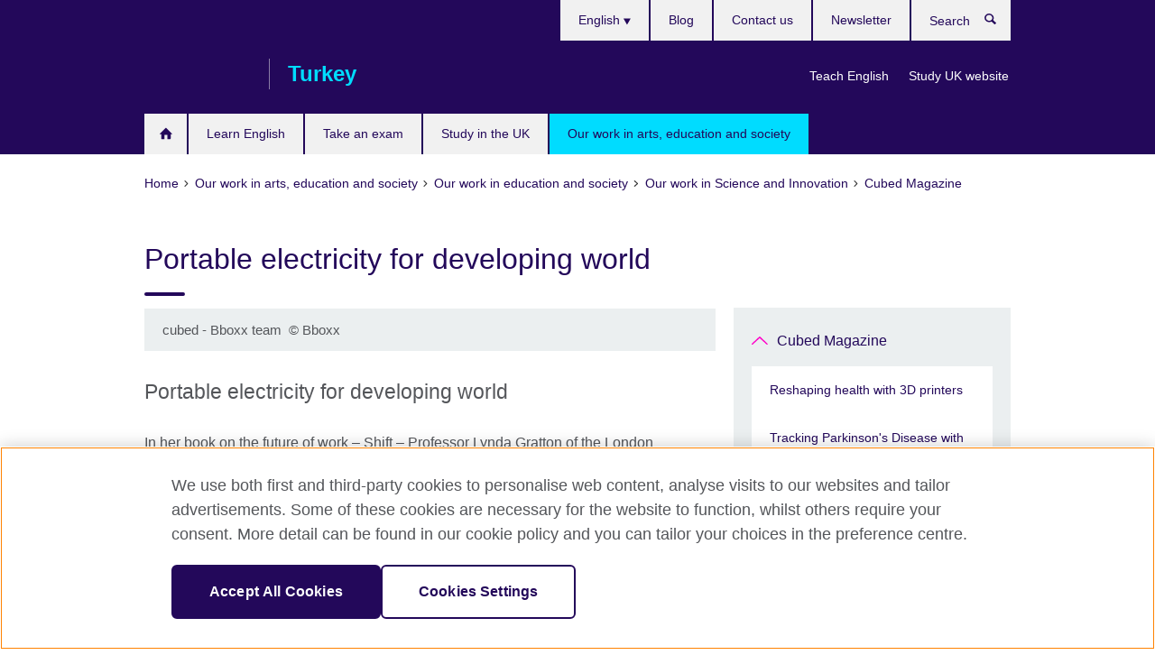

--- FILE ---
content_type: text/html; charset=utf-8
request_url: https://www.britishcouncil.org.tr/en/programmes/education/cubed/portable-electricity
body_size: 13320
content:
<!DOCTYPE html>
<html lang="en"
      dir="ltr"
      class="ltr">
<head>
  <!--[if IE]><![endif]-->
<meta http-equiv="Content-Type" content="text/html; charset=utf-8" />
<script> dataLayer = [{"pageTitle":"Portable electricity for developing world","pageCategory":"general_info"}] </script>
<!-- OneTrust Cookies Consent Notice start -->
    <script>window.dataLayer = window.dataLayer || []; function gtag(){dataLayer.push(arguments);} gtag("set", "developer_id.dNzMyY2", true); gtag("consent", "default", {"analytics_storage": "granted"}); gtag("consent", "default", {"ad_storage": "denied"}); gtag("consent", "default", {"ad_personalization": "denied"}); gtag("consent", "default", {"ad_user_data": "denied"});</script>
	<script src="https://cdn.cookielaw.org/scripttemplates/otSDKStub.js" data-document-language="true"
	type="text/javascript" charset="UTF-8" data-domain-script="8ae1db77-dbd8-47b6-af7d-590e60e5f31d"></script>
	<script type="text/javascript">
	function OptanonWrapper() { }
	</script><!-- OneTrust Cookies Consent Notice end --><!-- Google Tag Manager -->
<script>
  (function (w,d,s,l,i) {
w[l] = w[l]||[];w[l].push({'gtm.start':new Date().getTime(),event:'gtm.js'});var f = d.getElementsByTagName(s)[0],j = d.createElement(s),dl = l != 'dataLayer' ? '&l=' + l : '';j.async = true;j.src = '//www.googletagmanager.com/gtm.js?id=' + i + dl;f.parentNode.insertBefore(j,f);})(window,document,'script','dataLayer','GTM-7QP9');
</script>
<!-- End Google Tag Manager -->
<meta name="WT.sp" content="Turkey;SBU-Education" />
<link href="https://www.britishcouncil.org.tr/en/programmes/education/cubed/portable-electricity" rel="alternate"  hreflang="x-default" /><link href="https://www.britishcouncil.org.tr/programmes/education/cubed/portable-electricity" rel="alternate" hreflang="tr-TR" />
<link href="https://www.britishcouncil.org.tr/en/programmes/education/cubed/portable-electricity" rel="alternate" hreflang="en-TR" />
<meta property="og:image" content="https://www.britishcouncil.org.tr/sites/default/files/portable_electricity_for_developing_world.jpg" />
<link rel="shortcut icon" href="https://www.britishcouncil.org.tr/profiles/solas2/themes/solas_ui/favicon.ico" type="image/vnd.microsoft.icon" />
<meta name="description" content="In her book on the future of work, Shift, Prof. Lynda Gratton of the London Business School writes that, the core of any revolution in the way work gets done is inevitably changes in energy." />
<link rel="canonical" href="https://www.britishcouncil.org.tr/en/programmes/education/cubed/portable-electricity" />
<meta name="twitter:dnt" content="on" />
  <title>Portable electricity for developing world | British Council</title>
  <meta http-equiv="X-UA-Compatible" content="IE=edge">
  <meta name="HandheldFriendly" content="True">
  <meta name="MobileOptimized" content="320">
  <meta name="viewport" content="width=device-width, initial-scale=1.0">
  <!-- iOS -->
  <link rel="apple-touch-icon" sizes="76x76"
        href="/profiles/solas2/themes/solas_ui/favicons/touch-icon-ipad.png">
  <link rel="apple-touch-icon" sizes="180x180"
        href="/profiles/solas2/themes/solas_ui/favicons/apple-touch-icon.png">
  <!-- Safari -->
  <link rel="mask-icon" color="#23085a"
        href="/profiles/solas2/themes/solas_ui/favicons/safari-pinned-tab.svg">
  <!-- Android -->
  <link rel="shortcut icon" sizes="192x192"
        href="/profiles/solas2/themes/solas_ui/favicons/android-chrome-192x192.png">
  <!-- Microsoft -->
  <meta name="msapplication-TileColor" content="#23085a">
  <meta name="msapplication-config" content="/favicons/browserconfig.xml">
  <meta name="theme-color" content="#ffffff">
  <meta http-equiv="cleartype" content="on">
  <link type="text/css" rel="stylesheet" href="/sites/default/files/advagg_css/css__gUwrWmDSCYDpNT-ZgT90lg3qnBO5bhMRTuszI3FZdGE__NddIO3YqwbFuLJ1SpObv95pgccLJqWX0xe4khRt6KhE__p74xwzPlwh7CY3oHXFV5qhCHaxRBBLqXn8aQFu-9pLM.css" media="all" />
<link type="text/css" rel="stylesheet" href="https://sui.britishcouncil.org/2.1.0/css/bc-theme.css" media="all" />
<link type="text/css" rel="stylesheet" href="/sites/default/files/advagg_css/css__OCZhu8oj1t57NCjudNIiy8bysjTgTooby40x77uhFvo__pPIAwEbg4s8bg9Cd5Pyut31kpi25dPreoMgRIIzILiE__p74xwzPlwh7CY3oHXFV5qhCHaxRBBLqXn8aQFu-9pLM.css" media="all" />
  <script src="/sites/default/files/advagg_js/js__XKqiBvZcB9K0EtZgl_-1bz5LyPEH_u8ah8XcuScspq8__2YujpmtfV0cviqjpUJ84wujhW7ha_JqiXl85CalCQYI__p74xwzPlwh7CY3oHXFV5qhCHaxRBBLqXn8aQFu-9pLM.js"></script>
<script src="/sites/default/files/advagg_js/js__YT6D1B_BKxvm6JCH_t9sZNI5L6yITa_DlU5QcSlOkAU__OXobH7d1IP1o3WABlniIrU_-pcJacVSIPUv9bpD-6pQ__p74xwzPlwh7CY3oHXFV5qhCHaxRBBLqXn8aQFu-9pLM.js"></script>
<script src="/sites/default/files/advagg_js/js__M7e6Ey_aUcI73wypDYkhHVl87sFZzDDYq_haqtRJfnE__jCDCpE6OeR7H4TS9az9610UGeYXO0_I5IvdZRsNNrUg__p74xwzPlwh7CY3oHXFV5qhCHaxRBBLqXn8aQFu-9pLM.js"></script>
<script src="/sites/default/files/advagg_js/js__wRlYfEmJm6hjfvuapzq0pNOWP4LXmYMTM_tG7fZ_Bso__BsaKROlqVoH1U-25O4BHSOvj0FOd9mpaW6cDEgy8HfE__p74xwzPlwh7CY3oHXFV5qhCHaxRBBLqXn8aQFu-9pLM.js"></script>
<script src="/sites/default/files/advagg_js/js__8P-A628TjkVaWCsCKOrzna9OCN-rc39C6C5trp5RFPc__D6lH7qBKCon04HbHf8blti--3zoDsh24nnLyNcZuprw__p74xwzPlwh7CY3oHXFV5qhCHaxRBBLqXn8aQFu-9pLM.js"></script>
<script>
<!--//--><![CDATA[//><!--
jQuery.extend(Drupal.settings, {"basePath":"\/","pathPrefix":"en\/","setHasJsCookie":0,"ajaxPageState":{"theme":"solas_ui","theme_token":"Tpv2fKUbYJmZwTroOqW2Z7oBNhaaWDRoQ0o8U2K3NWE","css":{"modules\/system\/system.base.css":1,"modules\/field\/theme\/field.css":1,"profiles\/solas2\/modules\/contrib\/gathercontent\/css\/gathercontent_style.css":1,"modules\/node\/node.css":1,"profiles\/solas2\/modules\/contrib\/relation_add\/relation_add.css":1,"profiles\/solas2\/modules\/custom\/webtrends_simple\/webtrends_data_display\/css\/webtrends_data_display.css":1,"profiles\/solas2\/modules\/contrib\/views\/css\/views.css":1,"https:\/\/sui.britishcouncil.org\/2.1.0\/css\/bc-theme.css":1,"profiles\/solas2\/modules\/contrib\/ctools\/css\/ctools.css":1,"profiles\/solas2\/modules\/custom\/solas_admin\/solas_admin_menu\/solas_admin_menu.css":1,"modules\/locale\/locale.css":1,"public:\/\/rrssb\/rrssb.772beb9a.css":1,"profiles\/solas2\/libraries\/rrssb-plus\/css\/rrssb.css":1,"profiles\/solas2\/themes\/solas_ui\/css\/solas-ui-overrides.css":1,"profiles\/solas2\/themes\/solas_ui\/css\/solas-ui-widgets.css":1,"profiles\/solas2\/themes\/solas_ui\/css\/solas-ui-admin.css":1,"profiles\/solas2\/themes\/solas_ui\/css\/solas-ui-integration.css":1},"js":{"https:\/\/sui.britishcouncil.org\/2.1.0\/scripts\/main.js":1,"profiles\/solas2\/themes\/solas_ui\/js\/init.js":1,"profiles\/solas2\/themes\/solas_ui\/js\/ajax.js":1,"profiles\/solas2\/themes\/solas_ui\/js\/listings.js":1,"profiles\/solas2\/themes\/solas_ui\/js\/filters.js":1,"profiles\/solas2\/themes\/solas_ui\/js\/forms.js":1,"profiles\/solas2\/themes\/solas_ui\/js\/maps.js":1,"profiles\/solas2\/themes\/solas_ui\/js\/bookeo.js":1,"profiles\/solas2\/themes\/solas_ui\/js\/icon-insertion.js":1,"profiles\/solas2\/themes\/solas_ui\/js\/libs\/jquery.validate.min.js":1,"profiles\/solas2\/themes\/solas_ui\/js\/menus.js":1,"profiles\/solas2\/themes\/bootstrap\/js\/bootstrap.js":1,"profiles\/solas2\/modules\/contrib\/jquery_update\/replace\/jquery\/1.8\/jquery.min.js":1,"misc\/jquery-extend-3.4.0.js":1,"misc\/jquery-html-prefilter-3.5.0-backport.js":1,"misc\/jquery.once.js":1,"misc\/drupal.js":1,"misc\/form-single-submit.js":1,"profiles\/solas2\/modules\/contrib\/entityreference\/js\/entityreference.js":1,"profiles\/solas2\/modules\/features\/solas_ct_event\/js\/solas_ct_event.js":1,"profiles\/solas2\/modules\/custom\/solas_field_formatters\/solas_ff_exams_widget\/js\/solas_ff_exams_widget.js":1,"profiles\/solas2\/modules\/custom\/webtrends_simple\/webtrends_data_display\/js\/webtrends_data_display.js":1,"profiles\/solas2\/modules\/contrib\/field_group\/field_group.js":1,"profiles\/solas2\/modules\/contrib\/rrssb\/rrssb.init.js":1,"profiles\/solas2\/libraries\/rrssb-plus\/js\/rrssb.min.js":1}},"better_exposed_filters":{"views":{"solas_news_alerts":{"displays":{"news_alert":{"filters":[]}}},"promos_test_revs":{"displays":{"block":{"filters":[]}}},"promo_sbar_revs":{"displays":{"block":{"filters":[]}}},"partners":{"displays":{"partners_block":{"filters":[]}}}}},"addSuiIcons":{"accessibility_text":"Opens in a new tab or window."},"urlIsAjaxTrusted":{"\/en\/search":true},"googleMapsApi":{"key":"AIzaSyCaot_vEl5pGDJ35FbtR19srhUErCdgR9k"},"field_group":{"div":"full"},"isFront":false,"rrssb":{"size":"","shrink":"","regrow":"","minRows":"","maxRows":"","prefixReserve":"","prefixHide":"","alignRight":0},"solas_ct_webform":{"serverMaxFileSize":67108864,"currentTheme":"solas_ui"},"password":{"strengthTitle":"Password compliance:"},"type":"setting","bootstrap":{"anchorsFix":"0","anchorsSmoothScrolling":"0","formHasError":1,"popoverEnabled":"0","popoverOptions":{"animation":1,"html":0,"placement":"right","selector":"","trigger":"click","triggerAutoclose":1,"title":"","content":"","delay":0,"container":"body"},"tooltipEnabled":"0","tooltipOptions":{"animation":1,"html":0,"placement":"auto left","selector":"","trigger":"hover focus","delay":0,"container":"body"}}});
//--><!]]>
</script>

<script>(window.BOOMR_mq=window.BOOMR_mq||[]).push(["addVar",{"rua.upush":"false","rua.cpush":"false","rua.upre":"false","rua.cpre":"false","rua.uprl":"false","rua.cprl":"false","rua.cprf":"false","rua.trans":"","rua.cook":"false","rua.ims":"false","rua.ufprl":"false","rua.cfprl":"false","rua.isuxp":"false","rua.texp":"norulematch","rua.ceh":"false","rua.ueh":"false","rua.ieh.st":"0"}]);</script>
                              <script>!function(e){var n="https://s.go-mpulse.net/boomerang/";if("False"=="True")e.BOOMR_config=e.BOOMR_config||{},e.BOOMR_config.PageParams=e.BOOMR_config.PageParams||{},e.BOOMR_config.PageParams.pci=!0,n="https://s2.go-mpulse.net/boomerang/";if(window.BOOMR_API_key="GFYB7-E28QN-UXTEV-T9AT2-PFUUJ",function(){function e(){if(!o){var e=document.createElement("script");e.id="boomr-scr-as",e.src=window.BOOMR.url,e.async=!0,i.parentNode.appendChild(e),o=!0}}function t(e){o=!0;var n,t,a,r,d=document,O=window;if(window.BOOMR.snippetMethod=e?"if":"i",t=function(e,n){var t=d.createElement("script");t.id=n||"boomr-if-as",t.src=window.BOOMR.url,BOOMR_lstart=(new Date).getTime(),e=e||d.body,e.appendChild(t)},!window.addEventListener&&window.attachEvent&&navigator.userAgent.match(/MSIE [67]\./))return window.BOOMR.snippetMethod="s",void t(i.parentNode,"boomr-async");a=document.createElement("IFRAME"),a.src="about:blank",a.title="",a.role="presentation",a.loading="eager",r=(a.frameElement||a).style,r.width=0,r.height=0,r.border=0,r.display="none",i.parentNode.appendChild(a);try{O=a.contentWindow,d=O.document.open()}catch(_){n=document.domain,a.src="javascript:var d=document.open();d.domain='"+n+"';void(0);",O=a.contentWindow,d=O.document.open()}if(n)d._boomrl=function(){this.domain=n,t()},d.write("<bo"+"dy onload='document._boomrl();'>");else if(O._boomrl=function(){t()},O.addEventListener)O.addEventListener("load",O._boomrl,!1);else if(O.attachEvent)O.attachEvent("onload",O._boomrl);d.close()}function a(e){window.BOOMR_onload=e&&e.timeStamp||(new Date).getTime()}if(!window.BOOMR||!window.BOOMR.version&&!window.BOOMR.snippetExecuted){window.BOOMR=window.BOOMR||{},window.BOOMR.snippetStart=(new Date).getTime(),window.BOOMR.snippetExecuted=!0,window.BOOMR.snippetVersion=12,window.BOOMR.url=n+"GFYB7-E28QN-UXTEV-T9AT2-PFUUJ";var i=document.currentScript||document.getElementsByTagName("script")[0],o=!1,r=document.createElement("link");if(r.relList&&"function"==typeof r.relList.supports&&r.relList.supports("preload")&&"as"in r)window.BOOMR.snippetMethod="p",r.href=window.BOOMR.url,r.rel="preload",r.as="script",r.addEventListener("load",e),r.addEventListener("error",function(){t(!0)}),setTimeout(function(){if(!o)t(!0)},3e3),BOOMR_lstart=(new Date).getTime(),i.parentNode.appendChild(r);else t(!1);if(window.addEventListener)window.addEventListener("load",a,!1);else if(window.attachEvent)window.attachEvent("onload",a)}}(),"".length>0)if(e&&"performance"in e&&e.performance&&"function"==typeof e.performance.setResourceTimingBufferSize)e.performance.setResourceTimingBufferSize();!function(){if(BOOMR=e.BOOMR||{},BOOMR.plugins=BOOMR.plugins||{},!BOOMR.plugins.AK){var n=""=="true"?1:0,t="",a="ck7z65vydf5uc2lnvx3q-f-1fc063859-clientnsv4-s.akamaihd.net",i="false"=="true"?2:1,o={"ak.v":"39","ak.cp":"35045","ak.ai":parseInt("251977",10),"ak.ol":"0","ak.cr":9,"ak.ipv":4,"ak.proto":"h2","ak.rid":"3dffcdf2","ak.r":38939,"ak.a2":n,"ak.m":"b","ak.n":"essl","ak.bpcip":"18.191.159.0","ak.cport":58930,"ak.gh":"23.44.170.23","ak.quicv":"","ak.tlsv":"tls1.3","ak.0rtt":"","ak.0rtt.ed":"","ak.csrc":"-","ak.acc":"","ak.t":"1768795639","ak.ak":"hOBiQwZUYzCg5VSAfCLimQ==yI76JiBjNtmcz+bPsPrIHqtjvkzBPKfll8JatlGyFWoeehmGaGXSRcSn9u3PNObymDO0v+zgvAnrznhipWB8QHe8oKwrK6m2iAbI2owhUClT0q6E4UiRrDhrYFd92jkj3/UdBqUUbtwk7a+1V83ocIexfllZiiidQ0J5cj4cMF/[base64]/xn9A4krKwExoT4Iww=","ak.pv":"653","ak.dpoabenc":"","ak.tf":i};if(""!==t)o["ak.ruds"]=t;var r={i:!1,av:function(n){var t="http.initiator";if(n&&(!n[t]||"spa_hard"===n[t]))o["ak.feo"]=void 0!==e.aFeoApplied?1:0,BOOMR.addVar(o)},rv:function(){var e=["ak.bpcip","ak.cport","ak.cr","ak.csrc","ak.gh","ak.ipv","ak.m","ak.n","ak.ol","ak.proto","ak.quicv","ak.tlsv","ak.0rtt","ak.0rtt.ed","ak.r","ak.acc","ak.t","ak.tf"];BOOMR.removeVar(e)}};BOOMR.plugins.AK={akVars:o,akDNSPreFetchDomain:a,init:function(){if(!r.i){var e=BOOMR.subscribe;e("before_beacon",r.av,null,null),e("onbeacon",r.rv,null,null),r.i=!0}return this},is_complete:function(){return!0}}}}()}(window);</script></head>
<body
  class="page-node-3903 node-type-general-info i18n-en" >
  <!-- Google Tag Manager -->
<noscript>
<iframe src="//www.googletagmanager.com/ns.html?id=GTM-7QP9&pageTitle=Portable%20electricity%20for%20developing%20world&pageCategory=general_info" height="0" width="0" style="display:none;visibility:hidden"></iframe>
</noscript>
<!-- End Google Tag Manager -->
  <div id="skip-link">
    <a href="#main-content"
       class="element-invisible element-focusable">Skip to main content</a>
  </div>
<header role="banner" class="navbar bc-navbar-default bc-navbar-has-support-area">
  <div class="container">
    <h2 class="navbar-header">
      <div class="navbar-brand">
                  <a class="bc-brand-logo"
             href="/en">British Council</a>
                                          <span class="bc-brand-slogan">Turkey</span>
              </div>
    </h2>

          <div class="bc-btn-navbar-group" role="group" aria-label="navbar-group">
        <button type="button" class="btn btn-default bc-menu-toggle" data-target=".mega-menu .navbar-nav">
          Menu          <div class="menu-icon">
            <span></span>
            <span></span>
            <span></span>
            <span></span>
          </div>
        </button>
      </div>
    
          <nav role="navigation" class="mega-menu">
                  <ul class="nav navbar-nav bc-primary-nav bc-navbar-nav-has-home-icon"><li class="first leaf"><a href="/en" title="">Home</a></li>
<li class="expanded"><a href="/en/english">Learn English</a><ul class="dropdown-menu"><li class="first leaf"><a href="/en/english/english-online">English Online course</a></li>
<li class="leaf"><a href="https://englishonline.britishcouncil.org/ielts-coach/?c=tr&amp;country=tr" title="Opens in a new tab or window." target="_blank">IELTS Coach: learn online with the experts <svg class="bc-svg bc-svg-popup"  aria-label="Opens in a new tab or window.">
  <use xlink:href="#icon-popup"></use>
</svg>
</a></li>
<li class="leaf"><a href="https://englishonline.britishcouncil.org/english-self-study/?c=tr&amp;country=tr" title="Learn English at your own pace with exercises created by English experts. On-the-go, affordable learning.">English Online: Self-Study course</a></li>
<li class="leaf"><a href="/en/english/englishscore-tutors">EnglishScore Tutors - personal online English tutors</a></li>
<li class="collapsed"><a href="/en/english/free-materials">Free online English materials</a></li>
<li class="last leaf"><a href="/en/english/corporate-solutions">Corporate English Solutions</a></li>
</ul></li>
<li class="expanded"><a href="/en/exam">Take an exam</a><ul class="dropdown-menu"><li class="first collapsed"><a href="/en/exam/ielts">Take IELTS with the British Council in Turkey</a></li>
<li class="collapsed"><a href="/en/exam/ielts/uk-visas-immigration">IELTS tests for UK Visas and Immigration</a></li>
<li class="expanded"><a href="/en/exam/english-assessment-schools" title="">English Assessment for schools</a><ul class="dropdown-menu"><li class="first leaf"><a href="/en/exam/english-assessment-schools/secondary-english-test">Secondary English Test</a></li>
<li class="last leaf"><a href="/en/exam/english-assessment-schools/upper-secondary-english-tests">Upper Secondary English Tests</a></li>
</ul></li>
<li class="collapsed"><a href="/en/exam/educational-professional">Educational and professional exams</a></li>
<li class="collapsed"><a href="/en/exam/why">Why take an exam with the British Council?</a></li>
<li class="last collapsed"><a href="/en/exam/aptis-esol">Aptis ESOL</a></li>
</ul></li>
<li class="expanded"><a href="/en/study-uk">Study in the UK</a><ul class="dropdown-menu"><li class="first leaf"><a href="/en/study-uk/alumni-awards">Alumni Awards 2026</a></li>
<li class="leaf"><a href="/en/study-uk/alumni-awards-2024-winners">Alumni Awards 2025 Winners</a></li>
<li class="leaf"><a href="/en/study-uk/alumni-awards-2025-finalists">Alumni Awards 2025 Finalists</a></li>
<li class="leaf"><a href="/en/study-uk/alumni-uk-career-and-networking-day">Alumni UK Career and Networking Day</a></li>
<li class="leaf"><a href="/en/study-uk/great-scholarship-2025-2026">GREAT Scholarships 2025-2026</a></li>
<li class="leaf"><a href="/en/study-uk/scholarships-women-stem">British Council Scholarships for Women in STEM</a></li>
<li class="collapsed"><a href="/en/study-uk/why">Why study in the UK?</a></li>
<li class="collapsed"><a href="/en/study-uk/education-agent">Education Agents</a></li>
<li class="collapsed"><a href="/en/study-uk/alumni-network">UK Alumni Network</a></li>
<li class="collapsed"><a href="/en/study-uk/learn-english-uk">Learn English in the UK</a></li>
<li class="last leaf"><a href="/en/study-uk/alumni-job-interview-workshop">Alumni UK Job Interview Techniques Workshop</a></li>
</ul></li>
<li class="last expanded active-trail active"><a href="/en/programmes" class="active-trail active-trail">Our work in arts, education and society</a><ul class="dropdown-menu"><li class="first collapsed"><a href="/en/programmes/arts">Our work in arts</a></li>
<li class="expanded active-trail active"><a href="/en/programmes/education" class="active-trail active-trail">Our work in education and society</a><ul class="dropdown-menu"><li class="first leaf"><a href="/en/programmes/education/te-grants-open-call">Teaching English Grants - Open call</a></li>
<li class="leaf"><a href="/en/programmes/education/transnational-education-tne-exploratory-grants-turkey">Transnational Education (TNE) Exploratory Grants for Turkey</a></li>
<li class="leaf"><a href="/en/programmes/education/connect4innovation-uk-turkey-higher-education-institutional-partnerships-fund">Connect4Innovation: UK-Turkey Higher Education Institutional Partnerships Fund</a></li>
<li class="leaf"><a href="/en/programmes/education/ispf-research-empowerment">ISPF Research Empowerment Programme</a></li>
<li class="leaf"><a href="/en/programmes/education/ispf-research-collaborations">International Science Partnerships Fund - Research Collaborations Programme</a></li>
<li class="leaf"><a href="/en/new-connections-report">New Connections in English Medium Education - Turkey Research Partnership Fund 2020 – Final Report</a></li>
<li class="leaf"><a href="/en/he-baseline-research">Strengthening UK-Turkey Partnerships in Higher Education: Baseline Research</a></li>
<li class="leaf"><a href="/en/programmes/education/opportunities">Opportunities for co-operation with UK universities</a></li>
<li class="collapsed"><a href="/en/programmes/education/higher">Higher Education and Skills</a></li>
<li class="leaf"><a href="/en/programmes/education/research">Research on English Language Teaching in Turkey</a></li>
<li class="collapsed"><a href="/en/programmes/education/technical-assistance-projects">Technical Assistance Projects</a></li>
<li class="collapsed"><a href="/en/programmes/education/past-projects">Past Education projects</a></li>
<li class="collapsed"><a href="/en/nextgeneration">Next Generation Turkey</a></li>
<li class="collapsed"><a href="/en/programmes/education/newton-katip-celebi-fund">Newton-Katip Çelebi Fund</a></li>
<li class="expanded active-trail active"><a href="/en/programmes/education/science-innovation" title="Our work in Science and Innovation" class="active-trail active-trail">Our work in Science and Innovation</a><ul class="dropdown-menu"><li class="first collapsed"><a href="/en/programmes/education/science-innovation/women-talk">Women in Science Talks</a></li>
<li class="expanded active-trail active"><a href="/en/programmes/education/cubed" class="active-trail active-trail">Cubed Magazine</a><ul class="dropdown-menu"><li class="first leaf"><a href="/en/programmes/education/cubed/3D-printers">Reshaping health with 3D printers</a></li>
<li class="leaf"><a href="/en/programmes/education/cubed/Parkinsons-disease">Tracking Parkinson&#039;s Disease with an app</a></li>
<li class="leaf"><a href="/en/programmes/education/cubed/the-internet-of-things">Robot butlers and the Internet of Things</a></li>
<li class="leaf"><a href="/en/programmes/education/cubed/regenerative-medicine">What is Regenerative Medicine?</a></li>
<li class="leaf"><a href="/en/programmes/education/cubed/AI">What will be our future in a world of AI</a></li>
<li class="leaf"><a href="/en/programmes/education/cubed/maths">App accelerates maths learning</a></li>
<li class="leaf"><a href="/en/programmes/education/cubed/fashion-and-disease-awareness">Fashion and Disease Awareness</a></li>
<li class="leaf"><a href="/en/programmes/education/cubed/customisable-3D-clothes">Customisable 3D Printed Clothes</a></li>
<li class="leaf active-trail active"><a href="/en/programmes/education/cubed/portable-electricity" class="active-trail active-trail active-trail active-trail active">Portable electricity for developing world</a></li>
<li class="leaf"><a href="/en/programmes/education/cubed/algorithm-how-do-i-feel">Algorithm - how do I feel?</a></li>
<li class="leaf"><a href="/en/programmes/education/cubed/flu-study">Flu study</a></li>
<li class="leaf"><a href="/en/programmes/education/cubed/bionic-man">Bionic man</a></li>
<li class="leaf"><a href="/en/programmes/education/cubed/animation-and-artificial-intelligence">Animation and Artificial Intelligence</a></li>
<li class="leaf"><a href="/en/programmes/education/cubed/your-cells-are-dying">Great news: your cells are dying</a></li>
<li class="leaf"><a href="/en/programmes/education/cubed/human-genetic-engineering-debate">UK funders call for debate on genetically modifying humans</a></li>
<li class="leaf"><a href="/en/programmes/education/cubed/self-repair-technology">From Terminator to airplane wings: self-repairing materials</a></li>
<li class="leaf"><a href="/en/programmes/education/cubed/digital-dig">Digital dig</a></li>
<li class="leaf"><a href="/en/programmes/education/cubed/animal-vision">Animal vision avoids power lines</a></li>
<li class="leaf"><a href="/en/programmes/education/cubed/automated-cancer-diagnosis">Automated cancer diagnosis</a></li>
<li class="leaf"><a href="/en/programmes/education/cubed/using-artifical-bone-and-eggshell">Using artificial bone and eggshell as building materials</a></li>
<li class="leaf"><a href="/en/programmes/education/cubed/artificial-intelligence">Artificial intelligence helps identify cancer cells</a></li>
<li class="leaf"><a href="/en/programmes/education/cubed/engineering-the-circular-building">Engineering the circular building</a></li>
<li class="leaf"><a href="/en/programmes/education/cubed/brain-size-social-comparison-cooperative-machines">Brain size, social comparison and cooperative machines</a></li>
<li class="leaf"><a href="/en/programmes/education/cubed/recreating-the-power-of-the-sun">Recreating the power of the sun</a></li>
<li class="leaf"><a href="/en/programmes/education/cubed/making-robots">Making robots for human environments</a></li>
<li class="leaf"><a href="/en/programmes/education/cubed/self-repairing-computer">Self-repairing computer</a></li>
<li class="leaf"><a href="/en/programmes/education/cubed/the-spider-and-the-violin">The Spider and the violin</a></li>
<li class="leaf"><a href="/en/programmes/education/cubed/facial-expressions">Facial expressions, cultural difference, empathy</a></li>
<li class="leaf"><a href="/en/programmes/education/cubed/a-new-drone">A new drone with flexible, bat-inspired wings</a></li>
<li class="leaf"><a href="/en/programmes/education/cubed/app-to-test-cultural-differences">App to test cultural differences in thinking styles</a></li>
<li class="leaf"><a href="/en/programmes/education/cubed/childhood-trauma/envy-guilt-inequality">Envy, guilt and inequality: impact on happiness</a></li>
<li class="leaf"><a href="/en/programmes/education/cubed/poetry-music-emotions-and-brain">Poetry, music, emotions and the brain</a></li>
<li class="leaf"><a href="/en/programmes/education/cubed/millipede-robin-hood-forest-floor">The millipede - Robin Hood of the forest floor</a></li>
<li class="leaf"><a href="/en/programmes/education/cubed/start-of-life">Searching for the start of life</a></li>
<li class="leaf"><a href="/en/programmes/education/cubed/citizen-science">Citizen science to monitor pollution with iPhones</a></li>
<li class="leaf"><a href="/en/programmes/education/cubed/childhood-trauma" title="Sharing insight about childhood trauma from around the world">Sharing insight about childhood trauma from around the world</a></li>
<li class="leaf"><a href="/en/programmes/education/cubed/checking-internet-rumours">Checking internet rumours</a></li>
<li class="last leaf"><a href="/en/programmes/education/cubed/how-the-recent-past-shapes-our-decision-making">How the recent past shapes our decision-making</a></li>
</ul></li>
<li class="collapsed"><a href="/en/programmes/education/science-innovation-talks" title="Science for All Talks">Science for All Talks</a></li>
<li class="leaf"><a href="/en/programmes/education/science-innovation/thirstyforscience">Thirsty for Science Competition</a></li>
<li class="last leaf"><a href="/en/programmes/education/science-innovation/STEM-Digital-Competition">Women in STEM Digital Competition</a></li>
</ul></li>
<li class="leaf"><a href="/en/programmes/education/uk-turkiye-internationalisation-higher-education-dialogue">UK-Türkiye Internationalisation in Higher Education Dialogue</a></li>
<li class="leaf"><a href="/en/programmes/education/internationalisation-higher-education-forum">UK-Türkiye Internationalisation in Higher Education Forum</a></li>
<li class="leaf"><a href="/en/programmes/education/future-english">Future English</a></li>
<li class="leaf"><a href="/en/programmes/english/online-teacher-community">Future English Online Teacher Community</a></li>
<li class="leaf"><a href="/en/programmes/education/higher-education-dialogue">Higher Education Dialogues – Deep Dive</a></li>
<li class="collapsed"><a href="/en/programmes/education/higher-education-employability">Higher Education for Employability</a></li>
<li class="collapsed"><a href="/en/english-together">The English Together Project</a></li>
<li class="last collapsed"><a href="/en/programmes/education/social-enterprise-research">The State of Social Enterprise in Turkey</a></li>
</ul></li>
<li class="last collapsed"><a href="/en/programmes/climate-connection">The Climate Connection</a></li>
</ul></li>
</ul>                          <ul class="bc-navbar-support">
                          <li class="hidden-xs hidden-sm">
                <nav>
                  
  <div class="sr-only">Choose your language</div>

<ul class="nav navbar-nav bc-navbar-lang-switcher">
  <li class="dropdown">
    <a href="#" class="bc-dropdown-toggle">
      English      <svg class="bc-svg bc-svg-down-dir" aria-hidden="true">
  <use xlink:href="#icon-down-dir"></use>
</svg>
    </a>
    <div class="item-list"><ul class="dropdown-menu"><li class="list-item-class first"><a href="/programmes/education/cubed/portable-electricity">Türkçe</a></li>
<li class="list-item-class active last"><a href="/en/programmes/education/cubed/portable-electricity" class="active">English</a></li>
</ul></div>  </li>
</ul>
                </nav>
              </li>
                                      <li class="bc-promo-links">
                <ul class="nav navbar-nav"><li class="first leaf"><a href="/en/teach" title="">Teach English</a></li>
<li class="last leaf"><a href="https://study-uk.britishcouncil.org/" title="">Study UK website</a></li>
</ul>              </li>
                                      <li>
                <ul class="nav navbar-nav"><li class="first leaf"><a href="https://www.britishcouncil.org.tr/blog" title="">Blog</a></li>
<li class="leaf"><a href="/en/contact">Contact us</a></li>
<li class="last leaf"><a href="/en/about/newsletter" title="">Newsletter</a></li>
</ul>              </li>
                                      <li>
                <a data-target=".bc-navbar-search" class="bc-btn-search bc-search-toggle">
                  <svg class="bc-svg bc-svg-search" aria-hidden="true">
  <use xlink:href="#icon-search"></use>
</svg>
                  Show search                </a>
                <div class="bc-navbar-search">
                  

<form action="/en/search" method="get" id="views-exposed-form-elastic-search-search-blk" accept-charset="UTF-8"><div>
<div class="input-group">
            <label class="sr-only" for="edit-search-api-views-fulltext">
        Search      </label>
        <div class="form-item-search-api-views-fulltext form-group">
 <input placeholder="Search" class="form-control form-text" type="text" id="edit-search-api-views-fulltext" name="search_api_views_fulltext" value="" size="30" maxlength="128" />
</div>
    <span class="input-group-btn">
    <button type="submit" id="edit-submit-elastic-search" name="" value="Search" class="btn btn-primary form-submit form-submit">Search</button>
  </span>
</div>
</div></form>                  <a href="#navbar-search-form" class="bc-btn-close bc-search-toggle" data-target=".bc-navbar-search">
                    <svg class="bc-svg bc-svg-cross" aria-hidden="true">
  <use xlink:href="#icon-cross"></use>
</svg>
                    Close search                  </a>
                </div>
              </li>
                                      <li class="hidden-md hidden-lg">
                
  <div class="sr-only">Choose your language</div>

<ul class="nav navbar-nav bc-navbar-lang-switcher">
  <li class="dropdown">
    <a href="#" class="bc-dropdown-toggle">
      English      <svg class="bc-svg bc-svg-down-dir" aria-hidden="true">
  <use xlink:href="#icon-down-dir"></use>
</svg>
    </a>
    <div class="item-list"><ul class="dropdown-menu"><li class="list-item-class first"><a href="/programmes/education/cubed/portable-electricity">Türkçe</a></li>
<li class="list-item-class active last"><a href="/en/programmes/education/cubed/portable-electricity" class="active">English</a></li>
</ul></div>  </li>
</ul>
              </li>
                      </ul>
              </nav>
    
      </div>
</header>


<div class="main-container container">

  
  
        
  
  
      <ol vocab="https://schema.org/" typeof="BreadcrumbList" class="breadcrumb"><li property="itemListElement" typeof="ListItem"><a href="/en" property="item" typeof="WebPage"><span property="name">Home</span></a><meta property="position" content="1"></li><li property="itemListElement" typeof="ListItem"><a href="/en/programmes" property="item" typeof="WebPage"><span property="name">Our work in arts, education and society</span></a><meta property="position" content="2"></li><li property="itemListElement" typeof="ListItem"><a href="/en/programmes/education" property="item" typeof="WebPage"><span property="name">Our work in education and society</span></a><meta property="position" content="3"></li><li property="itemListElement" typeof="ListItem"><a href="/en/programmes/education/science-innovation" title="Our work in Science and Innovation" property="item" typeof="WebPage"><span property="name">Our work in Science and Innovation</span></a><meta property="position" content="4"></li><li property="itemListElement" typeof="ListItem"><a href="/en/programmes/education/cubed" property="item" typeof="WebPage"><span property="name">Cubed Magazine</span></a><meta property="position" content="5"></li></ol>  
      <div class="page-header">
      <div class="row">
        <div class="col-xs-12 col-md-8">
                    <h1>Portable electricity for developing world</h1>
                  </div>
      </div>
    </div>
  
      <div class="row bc-context-nav">
      <div class="col-xs-12 hidden-md hidden-lg">
        

<div class="bc-btn-secondary-nav-group" role="group" aria-label="navbar-group">
  <button type="button" class="btn btn-default bc-menu-toggle" data-target=".bc-nav-subnav">
    In this section    <div class="menu-icon">
      <span></span>
      <span></span>
      <span></span>
      <span></span>
    </div>
  </button>
</div>


<nav class="bc-nav-subnav">
        <div class="bc-nav-title">
    <a href="/en/programmes/education/cubed" class="active-trail active-trail active-trail">Cubed Magazine</a>  </div>
    <ul class="nav"><li class="first leaf menu-mlid-6810"><a href="/en/programmes/education/cubed/3D-printers">Reshaping health with 3D printers</a></li>
<li class="leaf menu-mlid-6812"><a href="/en/programmes/education/cubed/Parkinsons-disease">Tracking Parkinson&#039;s Disease with an app</a></li>
<li class="leaf menu-mlid-6778"><a href="/en/programmes/education/cubed/the-internet-of-things">Robot butlers and the Internet of Things</a></li>
<li class="leaf menu-mlid-6780"><a href="/en/programmes/education/cubed/regenerative-medicine">What is Regenerative Medicine?</a></li>
<li class="leaf menu-mlid-6797"><a href="/en/programmes/education/cubed/AI">What will be our future in a world of AI</a></li>
<li class="leaf menu-mlid-6799"><a href="/en/programmes/education/cubed/maths">App accelerates maths learning</a></li>
<li class="leaf menu-mlid-6463"><a href="/en/programmes/education/cubed/fashion-and-disease-awareness">Fashion and Disease Awareness</a></li>
<li class="leaf menu-mlid-6763"><a href="/en/programmes/education/cubed/customisable-3D-clothes">Customisable 3D Printed Clothes</a></li>
<li class="leaf active-trail active menu-mlid-6762 active"><a href="/en/programmes/education/cubed/portable-electricity" class="active-trail active-trail active-trail active-trail active-trail active">Portable electricity for developing world</a></li>
<li class="leaf menu-mlid-5850"><a href="/en/programmes/education/cubed/algorithm-how-do-i-feel">Algorithm - how do I feel?</a></li>
<li class="leaf menu-mlid-5848"><a href="/en/programmes/education/cubed/flu-study">Flu study</a></li>
<li class="leaf menu-mlid-5880"><a href="/en/programmes/education/cubed/bionic-man">Bionic man</a></li>
<li class="leaf menu-mlid-6744"><a href="/en/programmes/education/cubed/animation-and-artificial-intelligence">Animation and Artificial Intelligence</a></li>
<li class="leaf menu-mlid-6464"><a href="/en/programmes/education/cubed/your-cells-are-dying">Great news: your cells are dying</a></li>
<li class="leaf menu-mlid-5838"><a href="/en/programmes/education/cubed/human-genetic-engineering-debate">UK funders call for debate on genetically modifying humans</a></li>
<li class="leaf menu-mlid-5836"><a href="/en/programmes/education/cubed/self-repair-technology">From Terminator to airplane wings: self-repairing materials</a></li>
<li class="leaf menu-mlid-5823"><a href="/en/programmes/education/cubed/digital-dig">Digital dig</a></li>
<li class="leaf menu-mlid-5819"><a href="/en/programmes/education/cubed/animal-vision">Animal vision avoids power lines</a></li>
<li class="leaf menu-mlid-5821"><a href="/en/programmes/education/cubed/automated-cancer-diagnosis">Automated cancer diagnosis</a></li>
<li class="leaf menu-mlid-5812"><a href="/en/programmes/education/cubed/using-artifical-bone-and-eggshell">Using artificial bone and eggshell as building materials</a></li>
<li class="leaf menu-mlid-5747"><a href="/en/programmes/education/cubed/artificial-intelligence">Artificial intelligence helps identify cancer cells</a></li>
<li class="leaf menu-mlid-5810"><a href="/en/programmes/education/cubed/engineering-the-circular-building">Engineering the circular building</a></li>
<li class="leaf menu-mlid-5808"><a href="/en/programmes/education/cubed/brain-size-social-comparison-cooperative-machines">Brain size, social comparison and cooperative machines</a></li>
<li class="leaf menu-mlid-5787"><a href="/en/programmes/education/cubed/recreating-the-power-of-the-sun">Recreating the power of the sun</a></li>
<li class="leaf menu-mlid-5790"><a href="/en/programmes/education/cubed/making-robots">Making robots for human environments</a></li>
<li class="leaf menu-mlid-5770"><a href="/en/programmes/education/cubed/self-repairing-computer">Self-repairing computer</a></li>
<li class="leaf menu-mlid-5768"><a href="/en/programmes/education/cubed/the-spider-and-the-violin">The Spider and the violin</a></li>
<li class="leaf menu-mlid-5735"><a href="/en/programmes/education/cubed/facial-expressions">Facial expressions, cultural difference, empathy</a></li>
<li class="leaf menu-mlid-5745"><a href="/en/programmes/education/cubed/a-new-drone">A new drone with flexible, bat-inspired wings</a></li>
<li class="leaf menu-mlid-5749"><a href="/en/programmes/education/cubed/app-to-test-cultural-differences">App to test cultural differences in thinking styles</a></li>
<li class="leaf menu-mlid-5759"><a href="/en/programmes/education/cubed/childhood-trauma/envy-guilt-inequality">Envy, guilt and inequality: impact on happiness</a></li>
<li class="leaf menu-mlid-5705"><a href="/en/programmes/education/cubed/poetry-music-emotions-and-brain">Poetry, music, emotions and the brain</a></li>
<li class="leaf menu-mlid-5703"><a href="/en/programmes/education/cubed/millipede-robin-hood-forest-floor">The millipede - Robin Hood of the forest floor</a></li>
<li class="leaf menu-mlid-5757"><a href="/en/programmes/education/cubed/start-of-life">Searching for the start of life</a></li>
<li class="leaf menu-mlid-5728"><a href="/en/programmes/education/cubed/citizen-science">Citizen science to monitor pollution with iPhones</a></li>
<li class="leaf menu-mlid-5733"><a href="/en/programmes/education/cubed/childhood-trauma" title="Sharing insight about childhood trauma from around the world">Sharing insight about childhood trauma from around the world</a></li>
<li class="leaf menu-mlid-6823"><a href="/en/programmes/education/cubed/checking-internet-rumours">Checking internet rumours</a></li>
<li class="last leaf menu-mlid-6825"><a href="/en/programmes/education/cubed/how-the-recent-past-shapes-our-decision-making">How the recent past shapes our decision-making</a></li>
</ul></nav>
      </div>
    </div>
  
  
  <div class="row">
    
    <section role="main" class="col-xs-12 col-md-8">
      <a id="main-content"></a>

      
            
  




<!--Field name: field_generic_media-->
  <figure class="bc-item"><figure class="bc-media-detail">
  
<!--Field name: field_image-->
  <img class="img-responsive bc-landscape lazyload blur-up" width="630" height="354" alt="" src="https://www.britishcouncil.org.tr/sites/default/files/styles/bc-landscape-100x56/public/portable_electricity_for_developing_world.jpg?itok=hnoIlvLg" data-sizes="auto" data-srcset="https://www.britishcouncil.org.tr/sites/default/files/styles/bc-landscape-270x152/public/portable_electricity_for_developing_world.jpg?itok=6GDEHf6l 270w, https://www.britishcouncil.org.tr/sites/default/files/styles/bc-landscape-300x169/public/portable_electricity_for_developing_world.jpg?itok=HNyQiJKz 300w, https://www.britishcouncil.org.tr/sites/default/files/styles/bc-landscape-630x354/public/portable_electricity_for_developing_world.jpg?itok=w-nNLmUo 630w, https://www.britishcouncil.org.tr/sites/default/files/styles/bc-landscape-800x450/public/portable_electricity_for_developing_world.jpg?itok=nLLbmXxZ 800w, https://www.britishcouncil.org.tr/sites/default/files/styles/bc-landscape-950x534/public/portable_electricity_for_developing_world.jpg?itok=GIaBQDHl 950w, https://www.britishcouncil.org.tr/sites/default/files/styles/bc-landscape-1280x720/public/portable_electricity_for_developing_world.jpg?itok=pPS6Iu30 1280w, https://www.britishcouncil.org.tr/sites/default/files/styles/bc-landscape-1440x810/public/portable_electricity_for_developing_world.jpg?itok=g3MphS4_ 1440w" />      <figcaption class="bc-media-detail-caption">
              <span class="caption">cubed - Bboxx team&nbsp;</span>
                    <span class="copyright">&copy; 
<!--Field name: field_copyright_and_source_right-->
  <p>Bboxx</p>
</span>
          </figcaption>
  </figure>
</figure>

<div><!--Field name: body-->
  <div class="bc-body-text"><h2>Portable electricity for developing world</h2>
<p>In her book on the future of work – Shift – Professor Lynda Gratton of the London Business School writes that, ‘the core of any revolution in the way work gets done is inevitably changes in energy.’ So when the International Energy estimate that 1.3 billion people on the planet do not have access to electricity, it’s a humanitarian issue that also inhibits the possibility of local people changing their own circumstances. It’s why three former graduates of Imperial College London, Christopher Baker-Brian, Mansoor Hamayun and Laurent Van Houcke, set up BBOXX, a company providing off-grid solar powered electricity. </p>
<h3>Mass Electrification</h3>
<p>As Executive Partner Global Strategy Mansoor Hamayun explains, the idea began as an undergraduate electrical engineering student, as he reflected on the fact that so much of the world had no access to electricity. ‘That sparked an interest,’ says Hamayun, ‘it’s an engineering problem, a political problem, a technology problem.’ At Imperial College he believed there were the intellectual resources to begin to tackle this, to take classroom learning and apply it. ‘I started up a charity called e.quinox which started to raise money to develop initial concepts and we were very successful. By the time we graduated we had electrified something like 600 households in Rwanda. We were spending our summer Easter breaks raising money, travelling to Rwanda and living in the village, developing the program and training up local people.’ </p>
<p>Developing and distributing solar-powered battery packs proved a hugely successful idea. The last two years at Imperial College were exciting, as the charity began to attract a lot of interest and awards from organisations such as JP Morgan and the Institute of Electrical and Electronics Engineers. But, says Hamayun, “I realised I was spending 90% of my time fund-raising and doing 10% of what I actually wanted to do.” In order to shift that around they set up a for-profit business, BBOXX, that has the social aim of mass electrification. </p>
<h3>User-Based Design</h3>
<p>They developed a range of different solar-powered systems. There are small portable battery boxes with USB ports for phones, that can be charged from the grid, storing energy or can be powered by a flexible panel. Then there are large systems that can be deployed in hospitals and schools. Most importantly, they continued to approach the development of their work with the same they had used as students – go and stay with local communities. ‘We took a very user-based design approach. We spent a lot of time talking to people, living in the village to be able to understand what the people wanted. At the lower end of the scale, people wanted phone chargers and ability to move the product around as they moved around. At the higher end, people wanted another set of specifications.’</p>
<p>At the heart of this is the understanding that the technical skills in these areas aren’t the same as the UK. It’s why the ‘plug-and-play’ design has proved so popular. ‘Everything comes from one box. In the $7,000-$8000 range everything is one box. That makes installation really easy and that has propelled our growth quite a lot.’ Not only is it clean energy but it also offers an alternative to kerosene. The company monitors the impact and the data shows the real difference this has made to people’s lives and economic opportunity. The learning curve of these electronic engineering graduates is steep. The company aims to provide 20 million people with electricity by 2020. </p>
<p> </p></div>
<!--Field name: field_general_info_bottom_body-->
  <span class="bc-body-text"></span>

      <h2>External links</h2>
  <ul class="bc-icon-link-list bc-icon-link-list-md">
      <li><a href="http://www.bboxx.co.uk/" target="_blank" rel="external" title="Opens in a new tab or window.">BBOXX homepage <svg class="bc-svg bc-svg-popup"  aria-label="Opens in a new tab or window.">
  <use xlink:href="#icon-popup"></use>
</svg>
</a></li>
      <li><a href="http://www.imperial.ac.uk/electrical-engineering" target="_blank" rel="external" title="Opens in a new tab or window.">Electrical Engineering at Imperial College London  <svg class="bc-svg bc-svg-popup"  aria-label="Opens in a new tab or window.">
  <use xlink:href="#icon-popup"></use>
</svg>
</a></li>
  </ul>
</div>




<div class="rrssb"><div class="rrssb-prefix">Share this</div><ul class="rrssb-buttons"><li class="rrssb-email"><a href="mailto:?subject=Portable%20electricity%20for%20developing%20world&body=https%3A%2F%2Fwww.britishcouncil.org.tr%2Fen%2Fprogrammes%2Feducation%2Fcubed%2Fportable-electricity" ><span class="rrssb-icon"></span><span class="rrssb-text">Email</span></a></li><li class="rrssb-facebook"><a href="https://www.facebook.com/sharer/sharer.php?u=https%3A%2F%2Fwww.britishcouncil.org.tr%2Fen%2Fprogrammes%2Feducation%2Fcubed%2Fportable-electricity" class="popup"><span class="rrssb-icon"></span><span class="rrssb-text">Facebook</span></a></li><li class="rrssb-twitter"><a href="https://twitter.com/intent/tweet?text=Portable%20electricity%20for%20developing%20world&url=https%3A%2F%2Fwww.britishcouncil.org.tr%2Fen%2Fprogrammes%2Feducation%2Fcubed%2Fportable-electricity" class="popup"><span class="rrssb-icon"></span><span class="rrssb-text">Twitter</span></a></li><li class="rrssb-linkedin"><a href="https://www.linkedin.com/shareArticle?mini=true&url=https%3A%2F%2Fwww.britishcouncil.org.tr%2Fen%2Fprogrammes%2Feducation%2Fcubed%2Fportable-electricity&title=Portable%20electricity%20for%20developing%20world" class="popup"><span class="rrssb-icon"></span><span class="rrssb-text">Linkedin</span></a></li></ul></div>    </section>

          <section class="col-xs-12 col-md-4 bc-col-sidebar" role="complementary">
        
  

<div class="bc-btn-secondary-nav-group" role="group" aria-label="navbar-group">
  <button type="button" class="btn btn-default bc-menu-toggle" data-target=".bc-nav-subnav">
    In this section    <div class="menu-icon">
      <span></span>
      <span></span>
      <span></span>
      <span></span>
    </div>
  </button>
</div>


<nav class="bc-nav-subnav">
        <div class="bc-nav-title">
    <a href="/en/programmes/education/cubed" class="active-trail">Cubed Magazine</a>  </div>
    <ul class="nav"><li class="first leaf menu-mlid-6810"><a href="/en/programmes/education/cubed/3D-printers">Reshaping health with 3D printers</a></li>
<li class="leaf menu-mlid-6812"><a href="/en/programmes/education/cubed/Parkinsons-disease">Tracking Parkinson&#039;s Disease with an app</a></li>
<li class="leaf menu-mlid-6778"><a href="/en/programmes/education/cubed/the-internet-of-things">Robot butlers and the Internet of Things</a></li>
<li class="leaf menu-mlid-6780"><a href="/en/programmes/education/cubed/regenerative-medicine">What is Regenerative Medicine?</a></li>
<li class="leaf menu-mlid-6797"><a href="/en/programmes/education/cubed/AI">What will be our future in a world of AI</a></li>
<li class="leaf menu-mlid-6799"><a href="/en/programmes/education/cubed/maths">App accelerates maths learning</a></li>
<li class="leaf menu-mlid-6463"><a href="/en/programmes/education/cubed/fashion-and-disease-awareness">Fashion and Disease Awareness</a></li>
<li class="leaf menu-mlid-6763"><a href="/en/programmes/education/cubed/customisable-3D-clothes">Customisable 3D Printed Clothes</a></li>
<li class="leaf active-trail active menu-mlid-6762 active"><a href="/en/programmes/education/cubed/portable-electricity" class="active-trail active-trail active">Portable electricity for developing world</a></li>
<li class="leaf menu-mlid-5850"><a href="/en/programmes/education/cubed/algorithm-how-do-i-feel">Algorithm - how do I feel?</a></li>
<li class="leaf menu-mlid-5848"><a href="/en/programmes/education/cubed/flu-study">Flu study</a></li>
<li class="leaf menu-mlid-5880"><a href="/en/programmes/education/cubed/bionic-man">Bionic man</a></li>
<li class="leaf menu-mlid-6744"><a href="/en/programmes/education/cubed/animation-and-artificial-intelligence">Animation and Artificial Intelligence</a></li>
<li class="leaf menu-mlid-6464"><a href="/en/programmes/education/cubed/your-cells-are-dying">Great news: your cells are dying</a></li>
<li class="leaf menu-mlid-5838"><a href="/en/programmes/education/cubed/human-genetic-engineering-debate">UK funders call for debate on genetically modifying humans</a></li>
<li class="leaf menu-mlid-5836"><a href="/en/programmes/education/cubed/self-repair-technology">From Terminator to airplane wings: self-repairing materials</a></li>
<li class="leaf menu-mlid-5823"><a href="/en/programmes/education/cubed/digital-dig">Digital dig</a></li>
<li class="leaf menu-mlid-5819"><a href="/en/programmes/education/cubed/animal-vision">Animal vision avoids power lines</a></li>
<li class="leaf menu-mlid-5821"><a href="/en/programmes/education/cubed/automated-cancer-diagnosis">Automated cancer diagnosis</a></li>
<li class="leaf menu-mlid-5812"><a href="/en/programmes/education/cubed/using-artifical-bone-and-eggshell">Using artificial bone and eggshell as building materials</a></li>
<li class="leaf menu-mlid-5747"><a href="/en/programmes/education/cubed/artificial-intelligence">Artificial intelligence helps identify cancer cells</a></li>
<li class="leaf menu-mlid-5810"><a href="/en/programmes/education/cubed/engineering-the-circular-building">Engineering the circular building</a></li>
<li class="leaf menu-mlid-5808"><a href="/en/programmes/education/cubed/brain-size-social-comparison-cooperative-machines">Brain size, social comparison and cooperative machines</a></li>
<li class="leaf menu-mlid-5787"><a href="/en/programmes/education/cubed/recreating-the-power-of-the-sun">Recreating the power of the sun</a></li>
<li class="leaf menu-mlid-5790"><a href="/en/programmes/education/cubed/making-robots">Making robots for human environments</a></li>
<li class="leaf menu-mlid-5770"><a href="/en/programmes/education/cubed/self-repairing-computer">Self-repairing computer</a></li>
<li class="leaf menu-mlid-5768"><a href="/en/programmes/education/cubed/the-spider-and-the-violin">The Spider and the violin</a></li>
<li class="leaf menu-mlid-5735"><a href="/en/programmes/education/cubed/facial-expressions">Facial expressions, cultural difference, empathy</a></li>
<li class="leaf menu-mlid-5745"><a href="/en/programmes/education/cubed/a-new-drone">A new drone with flexible, bat-inspired wings</a></li>
<li class="leaf menu-mlid-5749"><a href="/en/programmes/education/cubed/app-to-test-cultural-differences">App to test cultural differences in thinking styles</a></li>
<li class="leaf menu-mlid-5759"><a href="/en/programmes/education/cubed/childhood-trauma/envy-guilt-inequality">Envy, guilt and inequality: impact on happiness</a></li>
<li class="leaf menu-mlid-5705"><a href="/en/programmes/education/cubed/poetry-music-emotions-and-brain">Poetry, music, emotions and the brain</a></li>
<li class="leaf menu-mlid-5703"><a href="/en/programmes/education/cubed/millipede-robin-hood-forest-floor">The millipede - Robin Hood of the forest floor</a></li>
<li class="leaf menu-mlid-5757"><a href="/en/programmes/education/cubed/start-of-life">Searching for the start of life</a></li>
<li class="leaf menu-mlid-5728"><a href="/en/programmes/education/cubed/citizen-science">Citizen science to monitor pollution with iPhones</a></li>
<li class="leaf menu-mlid-5733"><a href="/en/programmes/education/cubed/childhood-trauma" title="Sharing insight about childhood trauma from around the world">Sharing insight about childhood trauma from around the world</a></li>
<li class="leaf menu-mlid-6823"><a href="/en/programmes/education/cubed/checking-internet-rumours">Checking internet rumours</a></li>
<li class="last leaf menu-mlid-6825"><a href="/en/programmes/education/cubed/how-the-recent-past-shapes-our-decision-making">How the recent past shapes our decision-making</a></li>
</ul></nav>


      </section>  <!-- /#sidebar-second -->
      </div>

  
  
</div>


<footer class="bc-footer">
  <div class="container">
    <div class="row">

              <div class="col-xs-12 col-md-9 col-lg-9">
                                <nav><ul class="bc-footer-nav"><li class="first expanded"><a href="/en/about">About us</a><ul><li class="first leaf"><a href="/en/contact" title="">Contact us</a></li>
<li class="collapsed"><a href="/en/about/80years-crossing-paths">Crossing paths: 80 years of changing lives</a></li>
<li class="leaf"><a href="/en/vacancies">Job opportunities</a></li>
<li class="leaf"><a href="/en/equal">Equal Opportunity and Diversity</a></li>
<li class="leaf"><a href="/en/child-protection-policy">Child Protection</a></li>
<li class="collapsed"><a href="/en/about/blog">Read our Blog</a></li>
<li class="leaf"><a href="/en/events">What&#039;s on</a></li>
<li class="leaf"><a href="/en/your-comments-and-complaints">Your comments and complaints</a></li>
<li class="leaf"><a href="https://www.britishcouncil.org/work/affiliate?country=tr" title="">Affiliate marketing</a></li>
<li class="last collapsed"><a href="/en/about/partner-with-us">Partner with us</a></li>
</ul></li>
<li class="expanded"><a href="https://www.britishcouncil.org.tr/en/exam" title="">Take an exam</a><ul><li class="first leaf"><a href="https://www.britishcouncil.org.tr/en/exam/ielts" title="">IELTS </a></li>
<li class="leaf"><a href="https://www.britishcouncil.org.tr/en/exam/educational-professional/educational" title="">Educational exams</a></li>
<li class="leaf"><a href="https://www.britishcouncil.org.tr/en/exam/aptis-esol" title="">Aptis </a></li>
<li class="last leaf"><a href="https://www.britishcouncil.org.tr/en/exam/educational-professional/professional" title="">Professional exams</a></li>
</ul></li>
<li class="last expanded"><a href="/en/teach">Teach English</a><ul><li class="first leaf"><a href="/en/teach/webinars">Free webinars for teachers</a></li>
<li class="leaf"><a href="/en/teach/resources">Teaching Resources</a></li>
<li class="leaf"><a href="/en/teach/communities">Teaching Communities</a></li>
<li class="leaf"><a href="/en/teach/hornby-projects">Hornby Funding Guidelines</a></li>
<li class="leaf"><a href="/en/teach/elt-publications/he-research" title="Publications on ELT in Turkey -  Higher Education Research">Publications on ELT in Turkey - Higher Education Research</a></li>
<li class="leaf"><a href="/en/teach/supporting-teacher-development">Supporting teacher development</a></li>
<li class="leaf"><a href="/en/teach/quality-english-medium-instruction-forum-2025">Quality in English Medium Instruction Forum 2025</a></li>
<li class="leaf"><a href="/en/teach/english-forum">English in a Changing World Forum</a></li>
<li class="last leaf"><a href="/en/teach/regional-english-language-teachers-conference">Regional English Language Teachers’ Conference</a></li>
</ul></li>
</ul></nav>
                                      </div>
      
              <div class="col-xs-12 col-md-3 col-lg-3">
                              <div class="h3 bc-social-media-title">Connect with us</div><ul class="bc-social-media"><li class="first leaf"><a href="http://www.facebook.com/BritishCouncilTurkey" title="">Facebook</a></li>
<li class="leaf"><a href="https://www.youtube.com/BritishCouncilTurkey" title="">YouTube</a></li>
<li class="leaf"><a href="http://www.twitter.com/trBritish" title="">Twitter</a></li>
<li class="leaf"><a href="https://www.instagram.com/turkeybritishcouncil/" title="">Instagram</a></li>
<li class="leaf"><a href="https://www.linkedin.com/groups/4543524/" title="">LinkedIn</a></li>
<li class="leaf"><a href="http://vimeo.com/britishcouncilturkey" title="">Vimeo</a></li>
<li class="leaf"><a href="https://www.flickr.com/photos/britishcouncilturkey" title="">Flickr</a></li>
<li class="last leaf"><a href="https://www.tiktok.com/@britishcouncilenglish" title="">TikTok</a></li>
</ul>                  </div>
      
              <div class="col-xs-12 col-md-12 col-lg-12">
          <hr class="bc-footer-main-hr-lg">
                              <ul class="bc-site-links"><li class="first leaf"><a href="http://www.britishcouncil.org/" title="">British Council global</a></li>
<li class="leaf"><a href="/en/privacy-terms" title="">Privacy and terms of use</a></li>
<li class="leaf"><a href="https://www.britishcouncil.org/accessibility" title="">Accessibility</a></li>
<li class="leaf"><a href="/en/cookies" title="">Cookies</a></li>
<li class="last leaf"><a href="/en/sitemap" title="">Sitemap</a></li>
</ul>                  </div>
      
    </div><!-- /row -->

          <div class="bc-copyright">
        

<div>&#169; 2026 British Council</div><p>The United Kingdom’s international organisation for cultural relations and educational opportunities.<br /> A registered charity: 209131 (England and Wales) SC037733 (Scotland)</p>      </div>
    
  </div>
</footer>
<script defer="defer" src="https://sui.britishcouncil.org/2.1.0/scripts/main.js"></script>
<script src="/sites/default/files/advagg_js/js__edkPe8YHVhDrSNMLE8TvABtIodwPC0x0-SxOTx4ycOY__irHHxZVVEENhvOG8NpxhyoW4QD6BbNNtRz5aDqJ7mQw__p74xwzPlwh7CY3oHXFV5qhCHaxRBBLqXn8aQFu-9pLM.js"></script>
</body>
</html>


--- FILE ---
content_type: application/javascript
request_url: https://www.britishcouncil.org.tr/sites/default/files/advagg_js/js__8P-A628TjkVaWCsCKOrzna9OCN-rc39C6C5trp5RFPc__D6lH7qBKCon04HbHf8blti--3zoDsh24nnLyNcZuprw__p74xwzPlwh7CY3oHXFV5qhCHaxRBBLqXn8aQFu-9pLM.js
body_size: 1135
content:
/**
 * @file
 * The RRSSB Drupal Behavior to configure settings.
 */

(function ($) {
    Drupal.behaviors.rrssb = {
      attach: function(context, settings) {
        rrssbConfigAll(settings.rrssb);
      }
    };
})(jQuery);
;/*})'"*/;/*})'"*/
+function(i,t,e){"use strict";var s={size:{min:.1,max:10,default:1},shrink:{min:.2,max:1,default:.8},regrow:{min:.2,max:1,default:.8},minRows:{min:1,max:99,default:1},maxRows:{min:1,max:99,default:2},prefixReserve:{min:0,max:.8,default:.3},prefixHide:{min:.1,max:10,default:2},alignRight:{type:"boolean",default:!1}},n=function(){var i=t.fn.jquery.split(".");return 1==i[0]&&i[1]<8}();i.rrssbConfigAll=function(i){t(".rrssb").each(function(){t(this).rrssbConfig(i)})},t.fn.rrssbConfig=function(i){if(!t(this).data("settings")||i){var e={};for(var n in s)e[n]=s[n].default,i&&("boolean"==s[n].type?e[n]=Boolean(i[n]):isNaN(parseFloat(i[n]))||(e[n]=Math.min(s[n].max,Math.max(s[n].min,i[n]))));t(this).data("settings",e),h.call(this)}};var r,a=function(){t(".rrssb").each(h)},h=function(){var i=t(this).data("orig");i||(i=function(){var i=t(".rrssb-prefix",this),e=i.length?i.clone().css({visibility:"hidden","white-space":"nowrap",display:"inline"}).appendTo(this):null;t("ul").contents().filter(function(){return this.nodeType===Node.TEXT_NODE}).remove();var s={width:0,buttons:0,height:t("li",this).innerHeight(),fontSize:parseFloat(t(this).css("font-size")),prefixWidth:e?e.innerWidth():0};return t("li",this).each(function(){s.width=Math.max(s.width,t(this).innerWidth()),s.buttons++}),t(this).data("orig",s),e&&e.remove(),s}.call(this));var e=t(this).data("settings"),s=i.width*e.size,r=i.buttons,a=t(this).innerWidth()-1,h=a<s*e.shrink?"":s;n?t("li",this).width(h):t("li",this).innerWidth(h);var o=a/e.shrink,l=i.prefixWidth*e.size;l>o*e.prefixHide?(l=0,t(".rrssb-prefix",this).css("display","none")):t(".rrssb-prefix",this).css("display","");var c=l<=a*e.prefixReserve?o-l:o,f=Math.floor(c/s);f*e.maxRows<r?(t(this).addClass("no-label"),s=i.height*e.size,f=Math.max(1,Math.floor(c/s))):t(this).removeClass("no-label");var d=e.minRows>1?Math.max(1,Math.ceil(r/(e.minRows-1))-1):r;f=Math.min(f,d),f=Math.ceil(r/Math.ceil(r/f)),d=Math.ceil(r/Math.ceil(r/d));var u=Math.floor(1e4/f)/100;t("li",this).css("max-width",u+"%");var m=s*f+l;m>o&&(m-=l,l=0);var p=f<d?e.regrow:1,g=Math.min(p,a/m),b=i.fontSize*e.size*g*.98;if(t(this).css("font-size",b+"px"),l){var x=Math.floor(1e4*l/m)/100;t(".rrssb-buttons",this).css("padding-left",x+"%"),t(".rrssb-prefix",this).css("position","absolute");var v=Math.ceil(r/f)*i.height/i.fontSize;t(".rrssb-prefix",this).css("line-height",v+"em")}else t(".rrssb-buttons",this).css("padding-left",""),t(".rrssb-prefix",this).css("position",""),t(".rrssb-prefix",this).css("line-height","");var w=e.alignRight?"padding-left":"padding-right";if(g>=.999*p){var M=Math.floor(1e4*(a-m*g*1.02)/a)/100;t(this).css(w,M+"%")}else t(this).css(w,"")},o=function(i){r&&clearTimeout(r),r=setTimeout(a,i||200)};t(document).ready(function(){t(".rrssb-buttons a.popup").click(function(e){!function(t,e,s,n){var r=void 0!==i.screenLeft?i.screenLeft:screen.left,a=void 0!==i.screenTop?i.screenTop:screen.top,h=(i.innerWidth?i.innerWidth:document.documentElement.clientWidth?document.documentElement.clientWidth:screen.width)/2-s/2+r,o=(i.innerHeight?i.innerHeight:document.documentElement.clientHeight?document.documentElement.clientHeight:screen.height)/3-n/3+a,l=i.open(t,e,"scrollbars=yes, width="+s+", height="+n+", top="+o+", left="+h);l&&l.focus&&l.focus()}(t(this).attr("href"),t(this).find(".rrssb-text").html(),580,470),e.preventDefault()}),t(i).resize(o),t(document).ready(function(){rrssbConfigAll()})})}(window,jQuery);
;/*})'"*/;/*})'"*/
